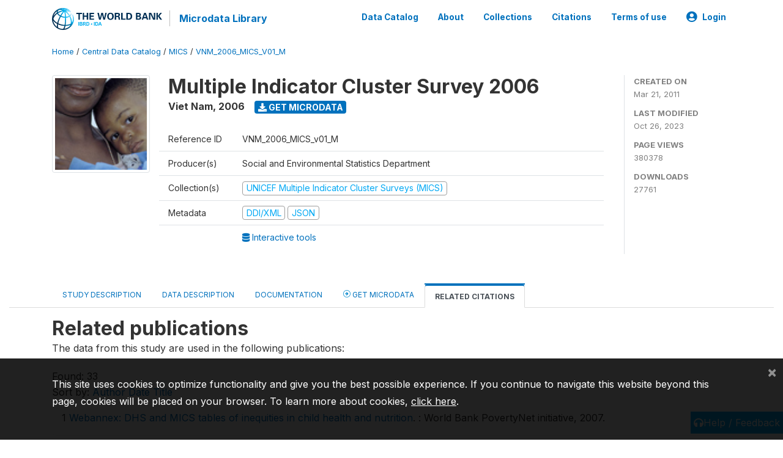

--- FILE ---
content_type: text/html; charset=UTF-8
request_url: https://microdata.worldbank.org/index.php/catalog/31/related_citations
body_size: 11000
content:
<!DOCTYPE html>
<html>

<head>
    <meta charset="utf-8">
<meta http-equiv="X-UA-Compatible" content="IE=edge">
<meta name="viewport" content="width=device-width, initial-scale=1">

<title>Viet Nam - Multiple Indicator Cluster Survey 2006</title>

    
    <link rel="stylesheet" href="https://cdnjs.cloudflare.com/ajax/libs/font-awesome/5.15.4/css/all.min.css" integrity="sha512-1ycn6IcaQQ40/MKBW2W4Rhis/DbILU74C1vSrLJxCq57o941Ym01SwNsOMqvEBFlcgUa6xLiPY/NS5R+E6ztJQ==" crossorigin="anonymous" referrerpolicy="no-referrer" />
    <link rel="stylesheet" href="https://stackpath.bootstrapcdn.com/bootstrap/4.1.3/css/bootstrap.min.css" integrity="sha384-MCw98/SFnGE8fJT3GXwEOngsV7Zt27NXFoaoApmYm81iuXoPkFOJwJ8ERdknLPMO" crossorigin="anonymous">
    

<link rel="stylesheet" href="https://microdata.worldbank.org/themes/nada52/css/style.css?v2023">
<link rel="stylesheet" href="https://microdata.worldbank.org/themes/nada52/css/custom.css?v2021">
<link rel="stylesheet" href="https://microdata.worldbank.org/themes/nada52/css/home.css?v03212019">
<link rel="stylesheet" href="https://microdata.worldbank.org/themes/nada52/css/variables.css?v07042021">
<link rel="stylesheet" href="https://microdata.worldbank.org/themes/nada52/css/facets.css?v062021">
<link rel="stylesheet" href="https://microdata.worldbank.org/themes/nada52/css/catalog-tab.css?v07052021">
<link rel="stylesheet" href="https://microdata.worldbank.org/themes/nada52/css/catalog-card.css?v10102021-1">
<link rel="stylesheet" href="https://microdata.worldbank.org/themes/nada52/css/filter-action-bar.css?v14052021-3">

    <script src="//code.jquery.com/jquery-3.2.1.min.js"></script>
    <script src="https://cdnjs.cloudflare.com/ajax/libs/popper.js/1.14.3/umd/popper.min.js" integrity="sha384-ZMP7rVo3mIykV+2+9J3UJ46jBk0WLaUAdn689aCwoqbBJiSnjAK/l8WvCWPIPm49" crossorigin="anonymous"></script>
    <script src="https://stackpath.bootstrapcdn.com/bootstrap/4.1.3/js/bootstrap.min.js" integrity="sha384-ChfqqxuZUCnJSK3+MXmPNIyE6ZbWh2IMqE241rYiqJxyMiZ6OW/JmZQ5stwEULTy" crossorigin="anonymous"></script>

<script type="text/javascript">
    var CI = {'base_url': 'https://microdata.worldbank.org/'};

    if (top.frames.length!=0) {
        top.location=self.document.location;
    }

    $(document).ready(function()  {
        /*global ajax error handler */
        $( document ).ajaxError(function(event, jqxhr, settings, exception) {
            if(jqxhr.status==401){
                window.location=CI.base_url+'/auth/login/?destination=catalog/';
            }
            else if (jqxhr.status>=500){
                alert(jqxhr.responseText);
            }
        });

    }); //end-document-ready

</script>



</head>

<body>

    <!-- site header -->
    <style>
.site-header .navbar-light .no-logo .navbar-brand--sitename {border:0px!important;margin-left:0px}
.site-header .navbar-light .no-logo .nada-site-title {font-size:18px;}
</style>
<header class="site-header">
    
        

    <div class="container">

        <div class="row">
            <div class="col-12">
                <nav class="navbar navbar-expand-md navbar-light rounded navbar-toggleable-md wb-navbar">

                                                            <div class="navbar-brand">
                        <a href="http://www.worldbank.org" class="g01v1-logo wb-logo">
                            <img title="The World Bank Working for a World Free of Poverty" alt="The World Bank Working for a World Free of Poverty" src="https://microdata.worldbank.org/themes/nada52/images/logo-wb-header-en.svg" class="img-responsive">
                        </a>
                        <strong><a class="nada-sitename" href="https://microdata.worldbank.org/">Microdata Library</a></strong>
                        
                    </div>
                    

                                                            

                    <button class="navbar-toggler navbar-toggler-right collapsed wb-navbar-button-toggler" type="button" data-toggle="collapse" data-target="#containerNavbar" aria-controls="containerNavbar" aria-expanded="false" aria-label="Toggle navigation">
                        <span class="navbar-toggler-icon"></span>
                    </button>

                    <!-- Start menus -->
                    <!-- Start menus -->
<div class="navbar-collapse collapse" id="containerNavbar" aria-expanded="false">
        <ul class="navbar-nav ml-auto">
                                            <li class="nav-item">
                <a   class="nav-link" href="https://microdata.worldbank.org/catalog">Data Catalog</a>
            </li>            
                                            <li class="nav-item">
                <a   class="nav-link" href="https://microdata.worldbank.org/about">About</a>
            </li>            
                                            <li class="nav-item">
                <a   class="nav-link" href="https://microdata.worldbank.org/collections">Collections</a>
            </li>            
                                            <li class="nav-item">
                <a   class="nav-link" href="https://microdata.worldbank.org/citations">Citations</a>
            </li>            
                                            <li class="nav-item">
                <a   class="nav-link" href="https://microdata.worldbank.org/terms-of-use">Terms of use</a>
            </li>            
        
        
<li class="nav-item dropdown">
                <a class="nav-link dropdown-toggle" href="" id="dropdownMenuLink" data-toggle="dropdown" aria-haspopup="true" aria-expanded="false">
                <i class="fas fa-user-circle fa-lg"></i>Login            </a>
            <div class="dropdown-menu dropdown-menu-right" aria-labelledby="dropdownMenuLink">
                <a class="dropdown-item" href="https://microdata.worldbank.org/auth/login">Login</a>
            </div>
                </li>
<!-- /row -->
    </ul>

</div>
<!-- Close Menus -->                    <!-- Close Menus -->

                </nav>
            </div>

        </div>
        <!-- /row -->

    </div>

</header>
    <!-- page body -->
    <div class="wp-page-body container-fluid page-catalog catalog-related_citations">

        <div class="body-content-wrap theme-nada-2">

            <!--breadcrumbs -->
            <div class="container">
                                                    <ol class="breadcrumb wb-breadcrumb">
                        	    <div class="breadcrumbs" xmlns:v="http://rdf.data-vocabulary.org/#">
           <span typeof="v:Breadcrumb">
                		         <a href="https://microdata.worldbank.org//" rel="v:url" property="v:title">Home</a> /
                        
       </span>
                  <span typeof="v:Breadcrumb">
                		         <a href="https://microdata.worldbank.org//catalog" rel="v:url" property="v:title">Central Data Catalog</a> /
                        
       </span>
                  <span typeof="v:Breadcrumb">
                		         <a href="https://microdata.worldbank.org//catalog/MICS" rel="v:url" property="v:title">MICS</a> /
                        
       </span>
                  <span typeof="v:Breadcrumb">
        	         	         <a class="active" href="https://microdata.worldbank.org//catalog/31" rel="v:url" property="v:title">VNM_2006_MICS_V01_M</a>
                        
       </span>
               </div>
                    </ol>
                            </div>
            <!-- /breadcrumbs -->

            <style>
.metadata-sidebar-container .nav .active{
	background:#e9ecef;		
}
.study-metadata-page .page-header .nav-tabs .active a {
	background: white;
	font-weight: bold;
	border-top: 2px solid #0071bc;
	border-left:1px solid gainsboro;
	border-right:1px solid gainsboro;
}

.study-info-content {
    font-size: 14px;
}

.study-subtitle{
	font-size:.7em;
	margin-bottom:10px;
}

.badge-outline{
	background:transparent;
	color:#03a9f4;
	border:1px solid #9e9e9e;
}
.study-header-right-bar span{
	display:block;
	margin-bottom:15px;
}
.study-header-right-bar{
	font-size:14px;
	color:gray;
}
.get-microdata-btn{
	font-size:14px;
}

.link-col .badge{
	font-size:14px;
	font-weight:normal;
	background:transparent;
	border:1px solid #9E9E9E;
	color:#03a9f4;
}

.link-col .badge:hover{
	background:#03a9f4;
	color:#ffffff;
}

.study-header-right-bar .stat{
	margin-bottom:10px;
	font-size:small;
}

.study-header-right-bar .stat .stat-label{
	font-weight:bold;
	text-transform:uppercase;
}

.field-metadata__table_description__ref_country .field-value,
.field-metadata__study_desc__study_info__nation .field-value{
	max-height:350px;
	overflow:auto;
}
.field-metadata__table_description__ref_country .field-value  ::-webkit-scrollbar,
.field-metadata__study_desc__study_info__nation .field-value ::-webkit-scrollbar {
  -webkit-appearance: none;
  width: 7px;
}

.field-metadata__table_description__ref_country .field-value  ::-webkit-scrollbar-thumb,
.field-metadata__study_desc__study_info__nation .field-value ::-webkit-scrollbar-thumb {
  border-radius: 4px;
  background-color: rgba(0, 0, 0, .5);
  box-shadow: 0 0 1px rgba(255, 255, 255, .5);
}
</style>


<div class="page-body-full study-metadata-page">
	<span 
		id="dataset-metadata-info" 
		data-repositoryid="MICS"
		data-id="31"
		data-idno="VNM_2006_MICS_v01_M"
	></span>

<div class="container-fluid page-header">
<div class="container">


<div class="row study-info">
					<div class="col-md-2">
			<div class="collection-thumb-container">
				<a href="https://microdata.worldbank.org/catalog/MICS">
				<img  src="https://microdata.worldbank.org/files/icon-mics.png?v=1698327498" class="mr-3 img-fluid img-thumbnail" alt="MICS" title="UNICEF Multiple Indicator Cluster Surveys (MICS)"/>
				</a>
			</div>		
		</div>
	
	<div class="col">
		
		<div>
		    <h1 class="mt-0 mb-1" id="dataset-title">
                <span>Multiple Indicator Cluster Survey 2006</span>
                            </h1>
            <div class="clearfix">
		        <h6 class="sub-title float-left" id="dataset-sub-title"><span id="dataset-country">Viet Nam</span>, <span id="dataset-year">2006</span></h6>
                                <a  
                    href="https://microdata.worldbank.org/catalog/31/get-microdata" 
                    class="get-microdata-btn badge badge-primary wb-text-link-uppercase float-left ml-3" 
                    title="Get Microdata">					
                    <span class="fa fa-download"></span>
                    Get Microdata                </a>
                                
            </div>
		</div>

		<div class="row study-info-content">
		
            <div class="col pr-5">

                <div class="row mt-4 mb-2 pb-2  border-bottom">
                    <div class="col-md-2">
                        Reference ID                    </div>
                    <div class="col">
                        <div class="study-idno">
                            VNM_2006_MICS_v01_M                            
                        </div>
                    </div>
                </div>

                		
                                <div class="row mb-2 pb-2  border-bottom">
                    <div class="col-md-2">
                        Producer(s)                    </div>
                    <div class="col">
                        <div class="producers">
                            Social and Environmental Statistics Department                        </div>
                    </div>
                </div>
                                
                
                 
                <div class="row  border-bottom mb-2 pb-2 mt-2">
                    <div class="col-md-2">
                        Collection(s)                    </div>
                    <div class="col">
                        <div class="collections link-col">           
                                                            <span class="collection">
                                    <a href="https://microdata.worldbank.org/collections/MICS">
                                        <span class="badge badge-primary">UNICEF Multiple Indicator Cluster Surveys (MICS)</span>
                                    </a>                                    
                                </span>
                                                    </div>
                    </div>
                </div>
                
                <div class="row border-bottom mb-2 pb-2 mt-2">
                    <div class="col-md-2">
                        Metadata                    </div>
                    <div class="col">
                        <div class="metadata">
                            <!--metadata-->
                            <span class="mr-2 link-col">
                                                                                            
                                                                    <a class="download" 
                                       href="https://microdata.worldbank.org/metadata/export/31/ddi" 
                                       title="DDI Codebook (2.5)"
                                       data-filename="metadata-31.xml"
                                       data-dctype="metadata"
                                       data-isurl="0"
                                       data-extension="xml"
                                       data-sid="31">
                                        <span class="badge badge-primary"> DDI/XML</span>
                                    </a>
                                
                                <a class="download" 
                                   href="https://microdata.worldbank.org/metadata/export/31/json" 
                                   title="JSON"
                                   data-filename="metadata-31.json"
                                   data-dctype="metadata"
                                   data-isurl="0"
                                   data-extension="json"
                                   data-sid="31">
                                    <span class="badge badge-info">JSON</span>
                                </a>
                            </span>	
                            <!--end-metadata-->
                        </div>
                    </div>
                </div>

                                <div class="row mb-2 pb-2 mt-2">
                    <div class="col-md-2">
                        
                    </div>
                    <div class="col">
                        <div class="study-links link-col">
                            
                                                            <a target="_blank"  href="http://www.micscompiler.org/MICS.html" title="Interactive tools">
                                    <span>
                                        <i class="fa fa-database" aria-hidden="true"> </i> Interactive tools                                    </span>
                                </a>
                                                    </div>
                    </div>
                </div>
                
                	    </div>
	
	</div>

	</div>

    <div class="col-md-2 border-left">
		<!--right-->
		<div class="study-header-right-bar">
				<div class="stat">
					<div class="stat-label">Created on </div>
					<div class="stat-value">Mar 21, 2011</div>
				</div>

				<div class="stat">
					<div class="stat-label">Last modified </div>
					<div class="stat-value">Oct 26, 2023</div>
				</div>
				
									<div class="stat">
						<div class="stat-label">Page views </div>
						<div class="stat-value">380378</div>
					</div>
				
									<div class="stat">
						<div class="stat-label">Downloads </div>
						<div class="stat-value">27761</div>
					</div>				
						</div>		
		<!--end-right-->
	</div>

</div>




<!-- Nav tabs -->
<ul class="nav nav-tabs wb-nav-tab-space flex-wrap" role="tablist">
								<li class="nav-item tab-description "  >
				<a href="https://microdata.worldbank.org/catalog/31/study-description" class="nav-link wb-nav-link wb-text-link-uppercase " role="tab"  data-id="related-materials" >Study Description</a>
			</li>
										<li class="nav-item tab-data_dictionary "  >
				<a href="https://microdata.worldbank.org/catalog/31/data-dictionary" class="nav-link wb-nav-link wb-text-link-uppercase " role="tab"  data-id="related-materials" >Data Description</a>
			</li>
										<li class="nav-item tab-related_materials "  >
				<a href="https://microdata.worldbank.org/catalog/31/related-materials" class="nav-link wb-nav-link wb-text-link-uppercase " role="tab"  data-id="related-materials" >Documentation</a>
			</li>
										<li class="nav-item nav-item-get-microdata tab-get_microdata " >
				<a href="https://microdata.worldbank.org/catalog/31/get-microdata" class="nav-link wb-nav-link wb-text-link-uppercase " role="tab" data-id="related-materials" >
					<span class="get-microdata icon-da-remote"></span> Get Microdata				</a>
			</li>                            
										<li class="nav-item tab-related_citations active"  >
				<a href="https://microdata.worldbank.org/catalog/31/related-publications" class="nav-link wb-nav-link wb-text-link-uppercase active" role="tab"  data-id="related-materials" >Related citations</a>
			</li>
								
	<!--review-->
	</ul>
<!-- end nav tabs -->
</div>
</div>



<div class="container study-metadata-body-content " >


<!-- tabs -->
<div id="tabs" class="study-metadata ui-tabs ui-widget ui-widget-content ui-corner-all study-tabs" >	
  
  <div id="tabs-1" aria-labelledby="ui-id-1" class="ui-tabs-panel ui-widget-content ui-corner-bottom" role="tabpanel" >
  	
        <div class="tab-body-no-sidebar-x">

<div class="related-citations">
    
	<h2 style="margin-bottom:0px;">Related publications</h2>
    <div class="subtext" style="margin-bottom:20px;">The data from this study are used in the following publications:</div>
    
    <div class="citations-found">Found: 33</div>
    <div class="sort-links" >
		Sort by:    
        <a data-sort_by="authors" data-sort_order="asc" href="https://microdata.worldbank.org//catalog/31/related_citations?sort_by=authors&sort_order=asc&">Author</a>        <a data-sort_by="pub_year" data-sort_order="asc" href="https://microdata.worldbank.org//catalog/31/related_citations?sort_by=pub_year&sort_order=asc&">Date</a>        <a data-sort_by="title" data-sort_order="asc" href="https://microdata.worldbank.org//catalog/31/related_citations?sort_by=title&sort_order=asc&">Title</a>    
    </div>
    <div class="citation-rows">
				        <div class="citation-row alternate" data-url="https://microdata.worldbank.org/citations/3482" title="View citation">
            <span class="page-num">1</span>
            <span class="row-body"> <span class="sub-title"><a href="https://microdata.worldbank.org/citations/3482">Webannex: DHS and MICS tables of inequities in child health and nutrition</a>.</span> <span>: World Bank PovertyNet initiative, 2007.</span></span>
        </div>
    		        <div class="citation-row " data-url="https://microdata.worldbank.org/citations/3623" title="View citation">
            <span class="page-num">2</span>
            <span class="row-body"> <span class="title">"<a href="https://microdata.worldbank.org/citations/3623">Annotated Bibliography of  Child and Forced Labor Information</a>."</span> <span class="sub-title">(2009) Volume V: Taiwan to Zimbabwe.</span></span>
        </div>
    		        <div class="citation-row alternate" data-url="https://microdata.worldbank.org/citations/3616" title="View citation">
            <span class="page-num">3</span>
            <span class="row-body"> <span class="sub-title"><a href="https://microdata.worldbank.org/citations/3616">Programme brief: Action research on mother tongue-based bilingual education creating learning opportunities for ethnic minority children</a>.</span> <span>: UNICEF Ministry of Education and Training, 2010.</span></span>
        </div>
    		        <div class="citation-row " data-url="https://microdata.worldbank.org/citations/2995" title="View citation">
            <span class="page-num">4</span>
            <span class="row-body">Akwara, Priscilla, Danielle  Burke, and Carl-Johan  Lundgren.  <span class="sub-title"><a href="https://microdata.worldbank.org/citations/2995">La infancia y el SIDA/Children and AIDS: Cuarto inventario de la situacion, 2009/Fourth assessment of the situation, 2009</a>.</span> <span>: United Nations Children's Fund, 2010.</span></span>
        </div>
    		        <div class="citation-row alternate" data-url="https://microdata.worldbank.org/citations/2959" title="View citation">
            <span class="page-num">5</span>
            <span class="row-body">Anthony, David, and Chris  Brazier.  <span class="sub-title"><a href="https://microdata.worldbank.org/citations/2959">The state of the world's children 2011: Adolescence an age of opportunity</a>.</span> <span>: United Nations Pubns, 2011.</span></span>
        </div>
    		        <div class="citation-row " data-url="https://microdata.worldbank.org/citations/3015" title="View citation">
            <span class="page-num">6</span>
            <span class="row-body">Arndt, Channing, Roberta  Distante, M. Azhar  Hussain, Lars Peter  Østerdal, Pham Lan  Huong, and Maimuna  Ibraimo.  <span class="title">"<a href="https://microdata.worldbank.org/citations/3015">Ordinal welfare comparisons with multiple discrete indicators: a first order dominance approach and application to child poverty</a>."</span> <span class="sub-title">(2011)</span></span>
        </div>
    		        <div class="citation-row alternate" data-url="https://microdata.worldbank.org/citations/3262" title="View citation">
            <span class="page-num">7</span>
            <span class="row-body">Barros, Fernando C, Cesar G Victora, Robert  Scherpbier, and Davidson  Gwatkin.  <span class="title">"<a href="https://microdata.worldbank.org/citations/3262">Socioeconomic inequities in the health and nutrition of children in low/middle income countries</a>."</span> <span class="sub-title">Rev Sa{\\'u}de P{\\'u}blica 44, no. 1 (2010): 1-16.</span></span>
        </div>
    		        <div class="citation-row " data-url="https://microdata.worldbank.org/citations/2977" title="View citation">
            <span class="page-num">8</span>
            <span class="row-body">Baulch, Bob, Hoa Thi Minh  Nguyen, Phuong Thu Thi  Phuong, and Hung Thai  Pham.  <span class="title">"<a href="https://microdata.worldbank.org/citations/2977">Ethnic minority poverty in Vietnam</a>."</span> <span class="sub-title">(2010) Chronic Poverty Research Centre Working Paper.</span></span>
        </div>
    		        <div class="citation-row alternate" data-url="https://microdata.worldbank.org/citations/2976" title="View citation">
            <span class="page-num">9</span>
            <span class="row-body">Berton, Hélène, Rica  Garde, Rosie  Jackson, Frances  Mason, Abigail  Perry, Alex  Rees, Victoria  Sibson, Anna  Taylor, and Delphine  Valette.  <span class="sub-title"><a href="https://microdata.worldbank.org/citations/2976">Hungry for change</a>.</span> <span>London: Save the Children UK, 2009.</span></span>
        </div>
    		        <div class="citation-row " data-url="https://microdata.worldbank.org/citations/9210" title="View citation">
            <span class="page-num">10</span>
            <span class="row-body">Brown W, David.  <span class="title">"<a href="https://microdata.worldbank.org/citations/9210">Child immunization cards: Essential yet underutilized in national immunization programmes</a>."</span> <span class="sub-title">(2012) Open Vaccine Journal.</span></span>
        </div>
    		        <div class="citation-row alternate" data-url="https://microdata.worldbank.org/citations/3555" title="View citation">
            <span class="page-num">11</span>
            <span class="row-body">Chase, Claire, and Quy-Toan  Do.  <span class="title">"<a href="https://microdata.worldbank.org/citations/3555">Scaling up handwashing behavior: Findings from the impact evaluation baseline survey in Vietnam</a>."</span> <span class="sub-title">(2010) Global Scaling Up Handwashing Report.</span></span>
        </div>
    		        <div class="citation-row " data-url="https://microdata.worldbank.org/citations/3028" title="View citation">
            <span class="page-num">12</span>
            <span class="row-body">Clasen F, Thomas.  <span class="sub-title"><a href="https://microdata.worldbank.org/citations/3028">Developing a national action plan for household water treatment and safe storage in the Republic of Vietnam</a>.</span> <span>: London School of Hygiene & Tropical Medicine, 2008.</span></span>
        </div>
    		        <div class="citation-row alternate" data-url="https://microdata.worldbank.org/citations/3427" title="View citation">
            <span class="page-num">13</span>
            <span class="row-body">Goetz, Anne Marie.  <span class="sub-title"><a href="https://microdata.worldbank.org/citations/3427">Who answers to women?: gender and accountability</a>.</span> <span>: United Nations Development Fund for Women, 2008.</span></span>
        </div>
    		        <div class="citation-row " data-url="https://microdata.worldbank.org/citations/3016" title="View citation">
            <span class="page-num">14</span>
            <span class="row-body">Guilmoto, Christophe Z, Xuyen  Hoàng, and Toan Ngo  Van.  <span class="title">"<a href="https://microdata.worldbank.org/citations/3016">Recent increase in sex ratio at birth in Viet Nam</a>."</span> <span class="sub-title">PLoS One 4, no. 2 (2009).</span></span>
        </div>
    		        <div class="citation-row alternate" data-url="https://microdata.worldbank.org/citations/3218" title="View citation">
            <span class="page-num">15</span>
            <span class="row-body">Huebler, Friedrich.  <span class="title">"<a href="https://microdata.worldbank.org/citations/3218">Disparities in secondary school attendance by ethnicity, language or religion</a>."</span> <span class="sub-title"></span></span>
        </div>
    		        <div class="citation-row " data-url="https://microdata.worldbank.org/citations/2972" title="View citation">
            <span class="page-num">16</span>
            <span class="row-body">Jones, Nicola, and Andy  Sumner.  <span class="sub-title"><a href="https://microdata.worldbank.org/citations/2972">Child poverty, evidence and policy: Mainstreaming children in international development</a>.</span> <span>Bristol, England: Policy Press, 2011.</span></span>
        </div>
    		        <div class="citation-row alternate" data-url="https://microdata.worldbank.org/citations/3352" title="View citation">
            <span class="page-num">17</span>
            <span class="row-body">Macdonald, Kevin.  <span class="title">"<a href="https://microdata.worldbank.org/citations/3352">Part I: Indigenous peoples and development goals: a global snapshot</a>."</span> <span class="sub-title">Indigenous Peoples, Poverty and Development .</span></span>
        </div>
    		        <div class="citation-row " data-url="https://microdata.worldbank.org/citations/2958" title="View citation">
            <span class="page-num">18</span>
            <span class="row-body">Moccia, Patricia.  <span class="sub-title"><a href="https://microdata.worldbank.org/citations/2958">Progress for children: a report card on child protection</a>.</span> <span>: United Nations Pubns, 2009.</span></span>
        </div>
    		        <div class="citation-row alternate" data-url="https://microdata.worldbank.org/citations/2943" title="View citation">
            <span class="page-num">19</span>
            <span class="row-body">Nandy, Shailen, and David  Gordon.  <span class="title">"<a href="https://microdata.worldbank.org/citations/2943">Children living in squalor: shelter, water and sanitation deprivations in developing countries</a>."</span> <span class="sub-title">(2009)  Children, Youth and Environments.</span></span>
        </div>
    		        <div class="citation-row " data-url="https://microdata.worldbank.org/citations/3416" title="View citation">
            <span class="page-num">20</span>
            <span class="row-body">Nonoyama-Tarumi, Yuko, and Yumiko  Ota.  <span class="title">"<a href="https://microdata.worldbank.org/citations/3416">Early childhood development in developing countries: Pre-primary education, parenting, and health care</a>."</span> <span class="sub-title">(2010) Education for all global monitoring report 2011: The hidden crisis: Armed conflict and education.</span></span>
        </div>
    		        <div class="citation-row alternate" data-url="https://microdata.worldbank.org/citations/3251" title="View citation">
            <span class="page-num">21</span>
            <span class="row-body">Nonoyama-Tarumi, Yuko, and Yumiko  Ota.  <span class="sub-title"><a href="https://microdata.worldbank.org/citations/3251">Paper commissioned for the EFA Global Monitoring Report 2011: Early childhood development in developing countries: pre-primary education, parenting, and health care</a>.</span> <span>: Education for All Global Monitoring Report 2011, 2010.</span></span>
        </div>
    		        <div class="citation-row " data-url="https://microdata.worldbank.org/citations/3506" title="View citation">
            <span class="page-num">22</span>
            <span class="row-body">Roelen, Keetie, Franziska  Gassmann, and Chris  de Neubourg.  <span class="title">"<a href="https://microdata.worldbank.org/citations/3506">A global measurement approach versus a country-specific measurement approach--Do they draw the same picture of child poverty? The case of Vietnam</a>."</span> <span class="sub-title">(2008) Maastricht University Maastricht Graduate School of Governance Working Paper.</span></span>
        </div>
    		        <div class="citation-row alternate" data-url="https://microdata.worldbank.org/citations/3505" title="View citation">
            <span class="page-num">23</span>
            <span class="row-body">Roelen, Keetie, Franziska  Gassmann, and Chris  de Neubourg.  <span class="title">"<a href="https://microdata.worldbank.org/citations/3505">Child poverty in Vietnam: Providing insights using a country-specific and multidimensional model</a>."</span> <span class="sub-title">(2009) Maastricht University Maastricht Graduate School of Governance Working Paper.</span></span>
        </div>
    		        <div class="citation-row " data-url="https://microdata.worldbank.org/citations/3602" title="View citation">
            <span class="page-num">24</span>
            <span class="row-body">Roelen, Keetie, Franziska  Gassmann, and Chris  de Neubourg.  <span class="title">"<a href="https://microdata.worldbank.org/citations/3602">Global versus country-specific measurement -- Do they draw the same picture of child poverty? The case study of Vietnam</a>."</span> <span class="sub-title">12th EADI General Conference for Global Governance and Sustainable Development.</span> Geneva, Switzerland, 2008.</span>
        </div>
    		        <div class="citation-row alternate" data-url="https://microdata.worldbank.org/citations/3601" title="View citation">
            <span class="page-num">25</span>
            <span class="row-body">Roelen, Keetie, Franziska  Gassmann, and Chris  de Neubourg.  <span class="title">"<a href="https://microdata.worldbank.org/citations/3601">The Importance of Choice and Definition for the Measurement of Child Poverty—the case of Vietnam</a>."</span> <span class="sub-title">Child Indicators Research 2, no. 3 (2009): 245-263.</span></span>
        </div>
    		        <div class="citation-row " data-url="https://microdata.worldbank.org/citations/1435" title="View citation">
            <span class="page-num">26</span>
            <span class="row-body">Roelen, Keetie, Franziska  Gassmann, and Chris  Neubourg.  <span class="title">"<a href="https://microdata.worldbank.org/citations/1435">Discussion paper child vulnerability to poverty indices for Vietnam</a>."</span> <span class="sub-title">(2006) Hanoi, UNICEF Vietnam Maastricht Graduate School of Governance.</span></span>
        </div>
    		        <div class="citation-row alternate" data-url="https://microdata.worldbank.org/citations/3003" title="View citation">
            <span class="page-num">27</span>
            <span class="row-body">Rosa, Ghislaine, and Thomas  Clasen.  <span class="title">"<a href="https://microdata.worldbank.org/citations/3003">Estimating the scope of household water treatment in low-and medium-income countries</a>."</span> <span class="sub-title">The American journal of tropical medicine and hygiene 82, no. 2 (2010): 289.</span></span>
        </div>
    		        <div class="citation-row " data-url="https://microdata.worldbank.org/citations/3313" title="View citation">
            <span class="page-num">28</span>
            <span class="row-body">Schäferhoff, Marco, and Gavin  Yamey.  <span class="sub-title"><a href="https://microdata.worldbank.org/citations/3313">Estimating benchmarks of success in the affordable medicines facility—malaria (AMFm) phase</a>.</span> <span>2011.</span></span>
        </div>
    		        <div class="citation-row alternate" data-url="https://microdata.worldbank.org/citations/4415" title="View citation">
            <span class="page-num">29</span>
            <span class="row-body">Srikantiah, Padmini.  <span class="sub-title"><a href="https://microdata.worldbank.org/citations/4415">Strengthening prevention of mother to child transmission (PMTCT) of HIV services in Viet Nam: consultation report</a>.</span> <span>2011.</span></span>
        </div>
    		        <div class="citation-row " data-url="https://microdata.worldbank.org/citations/2957" title="View citation">
            <span class="page-num">30</span>
            <span class="row-body">Victora, Cesar, and Craig E Rubens.  <span class="title">"<a href="https://microdata.worldbank.org/citations/2957">Global report on preterm birth and stillbirth (4 of 7): delivery of interventions</a>."</span> <span class="sub-title">BMC pregnancy and childbirth 10, no. Suppl 1 (2010): S4.</span></span>
        </div>
    		        <div class="citation-row alternate" data-url="https://microdata.worldbank.org/citations/4423" title="View citation">
            <span class="page-num">31</span>
            <span class="row-body">Walker, S P, T D  Wachs, S  Grantham-McGregor, M M  Black, C A  Nelson, S L  Huffman, H  Baker-Henningham, S M  Chang, J D  Hamadani, B  Lozoff, and   others.  <span class="title">"<a href="https://microdata.worldbank.org/citations/4423">Inequality in early childhood: risk and protective factors for early child development</a>."</span> <span class="sub-title">(2011) The Lancet.</span></span>
        </div>
    		        <div class="citation-row " data-url="https://microdata.worldbank.org/citations/3621" title="View citation">
            <span class="page-num">32</span>
            <span class="row-body">Wang A, Susan.  <span class="sub-title"><a href="https://microdata.worldbank.org/citations/3621">Report regarding hepatitis B vaccine birth dose coverage</a>.</span> <span>Geneva, Switzerland: WHO.</span></span>
        </div>
    		        <div class="citation-row alternate" data-url="https://microdata.worldbank.org/citations/2965" title="View citation">
            <span class="page-num">33</span>
            <span class="row-body">Webbink, Ellen, Jeroen  Smits, and Eelke  de Jong.  <span class="title">"<a href="https://microdata.worldbank.org/citations/2965">Hidden child labour: Determinants of housework and family business work of children in 16 developing countries</a>."</span> <span class="sub-title">(2010) Nijmegen Center for Economics (NiCE), Institute for Management Research, Radboud University Nijmegen.</span></span>
        </div>
        </div>	
</div>

<script type="text/javascript">
$(document).ready(function () { 
	$(".citation-row").click(function(){
		window.location=$(this).attr("data-url");
		return false;
	});
});
</script></div>
    
	<div class="mt-5">                
            <a class="btn btn-sm btn-secondary" href="https://microdata.worldbank.org/catalog"><i class="fas fa-arrow-circle-left"></i> Back to Catalog</a>
        </div>
  </div>
</div>
<!-- end-tabs-->    
   </div> 
</div>


<!--survey summary resources-->
<script type="text/javascript">
	function toggle_resource(element_id){
		$("#"+element_id).parent(".resource").toggleClass("active");
		$("#"+element_id).toggle();
	}
	
	$(document).ready(function () { 
		bind_behaviours();
		
		$(".show-datafiles").click(function(){
			$(".data-files .hidden").removeClass("hidden");
			$(".show-datafiles").hide();
			return false;
		});

		//setup bootstrap scrollspy
		$("body").attr('data-spy', 'scroll');
		$("body").attr('data-target', '#dataset-metadata-sidebar');
		$("body").attr('data-offset', '0');
		$("body").scrollspy('refresh');

	});	
	
	function bind_behaviours() {
		//show variable info by id
		$(".resource-info").unbind('click');
		$(".resource-info").click(function(){
			if($(this).attr("id")!=''){
				toggle_resource('info_'+$(this).attr("id"));
			}
			return false;
		});			
	}
</script>        </div>
    </div>

    <!-- page footer -->
    <footer>
    <!-- footer top section -->
        <!-- End footer top section -->
    <button onclick="javascript:uvClick()" style="background: #03A9F4;position: fixed;right: 0px;border: none;padding: 5px;color: white;bottom: 10px;"> 
        <i class="fa fa-headphones headphones-help-widget" aria-hidden="true"></i><span>Help / Feedback</span>
    </button>
    <script type="text/javascript" src="https://microdata.worldbank.org/themes/bootstrap4/js/uservoice.inc.js?v=202010"></script>

    <!-- footer bottom section -->
    <div class="full-row-footer-black-components">
        <div class="container">
            <div class="footer">
                <div class="row">

                    <!-- / WB logo and Wbg partnership -->
                    <div class="col-12 col-md-2">

                        <div class="text-center text-lg-left">
                            <a href="http://www.worldbank.org/">
                                <img src="https://www.worldbank.org/content/dam/wbr-redesign/logos/logo-wbg-footer-en.svg" title="The World Bank Working for a World Free of Poverty" alt="The World Bank Working for a World Free of Poverty">
                            </a>
                        </div>

                    </div>
                    <div class="col-12 col-md-4  footer-bottom-left">
                        <ul class="footer-ul-links-centered">
                            <li>
                                <a class="wbg-partnership" title="International Bank for Reconstruction and Development" href="http://www.worldbank.org/en/who-we-are/ibrd">IBRD</a>
                                <a class="wbg-partnership" title="International Development Association" href="http://www.worldbank.org/ida">IDA</a>
                                <a class="wbg-partnership" title="International Finance Corporation" href="http://www.ifc.org/">IFC</a>
                                <a class="wbg-partnership" title="Multilateral Investment Guarantee Agency" href="http://www.miga.org/">MIGA</a>
                                <a class="wbg-partnership" title="International Centre for Settlement of Investment Disputes" href="http://icsid.worldbank.org/">ICSID</a>
                            </li>

                        </ul>
                    </div>
                    <!-- / WB logo and Wbg partnership -->

                    <!-- Dropdown and fraud  -->
                    <div class="col-12 col-md-6 footer-bottom-right">
                        <div class="">
                            <div class="footer-copy-right">

                                <p class="text-center text-lg-right">

                                    <small>
                                        ©
                                        <script language="JavaScript">
                                            var time = new Date();
                                            var year = time.getYear();
                                            if (year < 2000)
                                                year = year + 1900 + ", ";
                                            document.write(year); // End -->
                                        </script> The World Bank Group, All Rights Reserved.
                                    </small>

                                </p>

                            </div>

                        </div>
                    </div>
                    <!-- / dropdown and fraud  -->

                </div>
            </div>
        </div>
    </div>
</footer>

<style>
.consent-text,
.consent-text p,
.consent-text button,
.consent-text a
{
    color:white;
}

.consent-text a:link{
    text-decoration:underline;
}

.consent-text button,
.consent-text button:hover
{
    color:white;
    position:absolute;
    top:10px;
    right:10px;
}

.consent-popup{
    display:none;
	padding:25px 10px;
}
</style>


<div class="fixed-bottom consent-popup" style="background:rgba(0,0,0,0.87);">

<div class="container consent-text" >
       <p>This site uses cookies to optimize functionality and give you the best possible experience. If you continue to navigate this website beyond this page, cookies will be placed on your browser. To learn more about cookies,&nbsp;<a href="https://www.worldbank.org/en/about/legal/privacy-notice">click here</a>.</p>        
        <button type="button" class="close consent-close" aria-label="Close" >
            <span aria-hidden="true">&times;</span>
        </button>
</div>

</div>


<script>

function create_cookie(name,value,days) {
	if (days) {
		var date = new Date();
		date.setTime(date.getTime()+(days*24*60*60*1000));
		var expires = "; expires="+date.toGMTString();
	}
	else var expires = "";
	document.cookie = name+"="+value+expires+"; path=/";
}

function read_cookie(name) {
	var nameEQ = name + "=";
	var ca = document.cookie.split(';');
	for(var i=0;i < ca.length;i++) {
		var c = ca[i];
		while (c.charAt(0)==' ') c = c.substring(1,c.length);
		if (c.indexOf(nameEQ) == 0) return c.substring(nameEQ.length,c.length);
	}
	return null;
}

function erase_cookie(name) {
	create_cookie(name,"",-1);
}

$(document).ready(function() {
    var consent=read_cookie("ml_consent");
		
    if(consent==null || consent==''){
        $(".consent-popup").show();
    }
    else{
        $(".consent-popup").hide();
    }
});


$(document.body).on("click",".consent-close", function(){ 
    create_cookie('ml_consent',1,0);
    $(".consent-popup").hide();
});
</script>    
	<script src="//assets.adobedtm.com/572ee9d70241b5c796ae15c773eaaee4365408ec/satelliteLib-efd6120a6f6ed94da49cf49e2ba626ac110c7e3c.js"></script>
	



<script>
	var s_repo="CENTRAL"; 				s_repo="MICS";
	
var wbgData = wbgData || {};
wbgData.page={
	pageInfo: {
		channel: "DEC Microdata Catalog EXT",
		pageName: 'microdata-ext:'+document.title, //(required) - unique page name
		pageCategory: "", //home, errorPage, search results
		pageUid: 'microdata-ext:'+document.title,
		pageFirstPub: "",
		pageLastMod: "",
		author: "",
		topicTag: "",
		subtopicTag: "",
		contentType: "",
		channel: 'DEC Microdata Catalog EXT',//required
		webpackage: s_repo //repository
	},
      sectionInfo: {
          siteSection: s_repo,
          subsectionP2: $("#dataset-metadata-info").attr("data-idno"),
          subsectionP3: $("#dataset-country").text(),
          subsectionP4: $("#dataset-year").text(),
          subsectionP5: $("#dataset-metadata-info").attr("data-idno"),
      }
}
wbgData.site = {
      pageLoad: "N",
      siteInfo: {
          siteLanguage: "en",
          siteCountry: "",
          siteEnv: "PROD",
          siteType: "microdata",
          siteRegion: "",
          userIpaddressType: "",
      },
      techInfo: {
          cmsType: "NADA",
          bussVPUnit: "dec",
          bussUnit: "decsu",
          bussUserGroup: "external",
          bussAgency: "ibrd",
      }
  }

</script>

<script type="text/javascript">
$(document).ready(function(){
	_satellite.track("dynamicdata");
	_satellite.pageBottom();
});	
</script>

<script language="JavaScript">
$(document).ready(function() 
{	
	//make all download links open in new 
	$(".download").attr('target', '_blank');
	
	//custom links
	$(".download").mousedown(function(e) {
		ss=s_gi(s_account);
		ss.pageName='download:'+$(this).attr("title");
		ss.pageURL=$(this).attr("href");
		ss.events="download";
		ss.prop2=$("#dataset-metadata-info").attr("data-repositoryid");//repositoryid
		ss.prop3=$("#dataset-metadata-info").attr("data-id");//dataset-id
		ss.prop4=$("#dataset-metadata-info").attr("data-idno");//dataset-idno
		ss.prop5=$("#dataset-country").text();//dataset-country
		ss.prop6=$("#dataset-year").text();//dataset-year
		ss.prop12=$(this).attr("data-extension");//file-extension
		ss.prop22=$(this).attr("data-filename");//file name
		ss.prop9=$(this).attr("data-dctype");//file type
		ss.prop33=$(this).attr("href");//download link
		ss.prop20='download';
		try{
			ss.t();
		}
		catch(err){
			console.log(err);
		}	
	});
	
	$(document).ajaxSend(function(event, request, settings) {		

		var ss_prop1='search';
		//catalog search
		if (settings.url.indexOf("catalog/search") != -1) {
			var pos=settings.url.indexOf("?");
			if (pos != -1) {
				ss_prop1=s_repo.concat("> Search " + settings.url.substring(pos) );
			}
		}	
		else {
				ss_prop1=settings.url;
		}		
				
		ss=s_gi(s_account);
		ss.pageName=ss_prop1;
		ss.pageURL=ss_prop1;
		ss.events="search";
		try{
			ss.t();
		}
		catch(err){
			console.log(err);
		}
	});

});
</script>






</body>

</html>

--- FILE ---
content_type: application/javascript; charset=utf-8
request_url: https://by2.uservoice.com/t2/136660/web/track.js?_=1768896734055&s=0&c=__uvSessionData0&d=eyJlIjp7InUiOiJodHRwczovL21pY3JvZGF0YS53b3JsZGJhbmsub3JnL2luZGV4LnBocC9jYXRhbG9nLzMxL3JlbGF0ZWRfY2l0YXRpb25zIiwiciI6IiJ9fQ%3D%3D
body_size: 23
content:
__uvSessionData0({"uvts":"624a1cb9-b4e9-4348-789b-eaea56c827c5"});